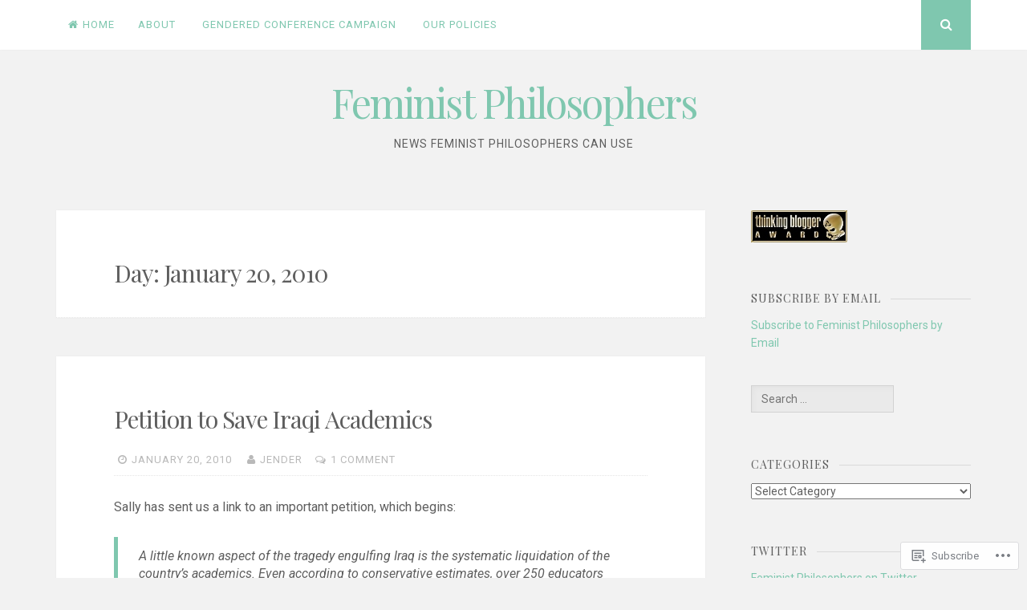

--- FILE ---
content_type: text/html; charset=UTF-8
request_url: https://feministphilosophers.wordpress.com/2010/01/20/
body_size: 18867
content:
<!DOCTYPE html>
<html lang="en">
<head>
<meta charset="UTF-8">
<meta name="viewport" content="width=device-width, initial-scale=1">
<link rel="profile" href="http://gmpg.org/xfn/11">
<link rel="pingback" href="https://feministphilosophers.wordpress.com/xmlrpc.php">

<title>January 20, 2010 &#8211; Feminist Philosophers</title>
<meta name='robots' content='max-image-preview:large' />
<link rel='dns-prefetch' href='//s0.wp.com' />
<link rel='dns-prefetch' href='//fonts-api.wp.com' />
<link rel="alternate" type="application/rss+xml" title="Feminist Philosophers &raquo; Feed" href="https://feministphilosophers.wordpress.com/feed/" />
<link rel="alternate" type="application/rss+xml" title="Feminist Philosophers &raquo; Comments Feed" href="https://feministphilosophers.wordpress.com/comments/feed/" />
	<script type="text/javascript">
		/* <![CDATA[ */
		function addLoadEvent(func) {
			var oldonload = window.onload;
			if (typeof window.onload != 'function') {
				window.onload = func;
			} else {
				window.onload = function () {
					oldonload();
					func();
				}
			}
		}
		/* ]]> */
	</script>
	<style id='wp-emoji-styles-inline-css'>

	img.wp-smiley, img.emoji {
		display: inline !important;
		border: none !important;
		box-shadow: none !important;
		height: 1em !important;
		width: 1em !important;
		margin: 0 0.07em !important;
		vertical-align: -0.1em !important;
		background: none !important;
		padding: 0 !important;
	}
/*# sourceURL=wp-emoji-styles-inline-css */
</style>
<link crossorigin='anonymous' rel='stylesheet' id='all-css-2-1' href='/wp-content/plugins/gutenberg-core/v22.4.0/build/styles/block-library/style.min.css?m=1768935615i&cssminify=yes' type='text/css' media='all' />
<style id='wp-block-library-inline-css'>
.has-text-align-justify {
	text-align:justify;
}
.has-text-align-justify{text-align:justify;}

/*# sourceURL=wp-block-library-inline-css */
</style><style id='global-styles-inline-css'>
:root{--wp--preset--aspect-ratio--square: 1;--wp--preset--aspect-ratio--4-3: 4/3;--wp--preset--aspect-ratio--3-4: 3/4;--wp--preset--aspect-ratio--3-2: 3/2;--wp--preset--aspect-ratio--2-3: 2/3;--wp--preset--aspect-ratio--16-9: 16/9;--wp--preset--aspect-ratio--9-16: 9/16;--wp--preset--color--black: #000000;--wp--preset--color--cyan-bluish-gray: #abb8c3;--wp--preset--color--white: #ffffff;--wp--preset--color--pale-pink: #f78da7;--wp--preset--color--vivid-red: #cf2e2e;--wp--preset--color--luminous-vivid-orange: #ff6900;--wp--preset--color--luminous-vivid-amber: #fcb900;--wp--preset--color--light-green-cyan: #7bdcb5;--wp--preset--color--vivid-green-cyan: #00d084;--wp--preset--color--pale-cyan-blue: #8ed1fc;--wp--preset--color--vivid-cyan-blue: #0693e3;--wp--preset--color--vivid-purple: #9b51e0;--wp--preset--gradient--vivid-cyan-blue-to-vivid-purple: linear-gradient(135deg,rgb(6,147,227) 0%,rgb(155,81,224) 100%);--wp--preset--gradient--light-green-cyan-to-vivid-green-cyan: linear-gradient(135deg,rgb(122,220,180) 0%,rgb(0,208,130) 100%);--wp--preset--gradient--luminous-vivid-amber-to-luminous-vivid-orange: linear-gradient(135deg,rgb(252,185,0) 0%,rgb(255,105,0) 100%);--wp--preset--gradient--luminous-vivid-orange-to-vivid-red: linear-gradient(135deg,rgb(255,105,0) 0%,rgb(207,46,46) 100%);--wp--preset--gradient--very-light-gray-to-cyan-bluish-gray: linear-gradient(135deg,rgb(238,238,238) 0%,rgb(169,184,195) 100%);--wp--preset--gradient--cool-to-warm-spectrum: linear-gradient(135deg,rgb(74,234,220) 0%,rgb(151,120,209) 20%,rgb(207,42,186) 40%,rgb(238,44,130) 60%,rgb(251,105,98) 80%,rgb(254,248,76) 100%);--wp--preset--gradient--blush-light-purple: linear-gradient(135deg,rgb(255,206,236) 0%,rgb(152,150,240) 100%);--wp--preset--gradient--blush-bordeaux: linear-gradient(135deg,rgb(254,205,165) 0%,rgb(254,45,45) 50%,rgb(107,0,62) 100%);--wp--preset--gradient--luminous-dusk: linear-gradient(135deg,rgb(255,203,112) 0%,rgb(199,81,192) 50%,rgb(65,88,208) 100%);--wp--preset--gradient--pale-ocean: linear-gradient(135deg,rgb(255,245,203) 0%,rgb(182,227,212) 50%,rgb(51,167,181) 100%);--wp--preset--gradient--electric-grass: linear-gradient(135deg,rgb(202,248,128) 0%,rgb(113,206,126) 100%);--wp--preset--gradient--midnight: linear-gradient(135deg,rgb(2,3,129) 0%,rgb(40,116,252) 100%);--wp--preset--font-size--small: 13px;--wp--preset--font-size--medium: 20px;--wp--preset--font-size--large: 36px;--wp--preset--font-size--x-large: 42px;--wp--preset--font-family--albert-sans: 'Albert Sans', sans-serif;--wp--preset--font-family--alegreya: Alegreya, serif;--wp--preset--font-family--arvo: Arvo, serif;--wp--preset--font-family--bodoni-moda: 'Bodoni Moda', serif;--wp--preset--font-family--bricolage-grotesque: 'Bricolage Grotesque', sans-serif;--wp--preset--font-family--cabin: Cabin, sans-serif;--wp--preset--font-family--chivo: Chivo, sans-serif;--wp--preset--font-family--commissioner: Commissioner, sans-serif;--wp--preset--font-family--cormorant: Cormorant, serif;--wp--preset--font-family--courier-prime: 'Courier Prime', monospace;--wp--preset--font-family--crimson-pro: 'Crimson Pro', serif;--wp--preset--font-family--dm-mono: 'DM Mono', monospace;--wp--preset--font-family--dm-sans: 'DM Sans', sans-serif;--wp--preset--font-family--dm-serif-display: 'DM Serif Display', serif;--wp--preset--font-family--domine: Domine, serif;--wp--preset--font-family--eb-garamond: 'EB Garamond', serif;--wp--preset--font-family--epilogue: Epilogue, sans-serif;--wp--preset--font-family--fahkwang: Fahkwang, sans-serif;--wp--preset--font-family--figtree: Figtree, sans-serif;--wp--preset--font-family--fira-sans: 'Fira Sans', sans-serif;--wp--preset--font-family--fjalla-one: 'Fjalla One', sans-serif;--wp--preset--font-family--fraunces: Fraunces, serif;--wp--preset--font-family--gabarito: Gabarito, system-ui;--wp--preset--font-family--ibm-plex-mono: 'IBM Plex Mono', monospace;--wp--preset--font-family--ibm-plex-sans: 'IBM Plex Sans', sans-serif;--wp--preset--font-family--ibarra-real-nova: 'Ibarra Real Nova', serif;--wp--preset--font-family--instrument-serif: 'Instrument Serif', serif;--wp--preset--font-family--inter: Inter, sans-serif;--wp--preset--font-family--josefin-sans: 'Josefin Sans', sans-serif;--wp--preset--font-family--jost: Jost, sans-serif;--wp--preset--font-family--libre-baskerville: 'Libre Baskerville', serif;--wp--preset--font-family--libre-franklin: 'Libre Franklin', sans-serif;--wp--preset--font-family--literata: Literata, serif;--wp--preset--font-family--lora: Lora, serif;--wp--preset--font-family--merriweather: Merriweather, serif;--wp--preset--font-family--montserrat: Montserrat, sans-serif;--wp--preset--font-family--newsreader: Newsreader, serif;--wp--preset--font-family--noto-sans-mono: 'Noto Sans Mono', sans-serif;--wp--preset--font-family--nunito: Nunito, sans-serif;--wp--preset--font-family--open-sans: 'Open Sans', sans-serif;--wp--preset--font-family--overpass: Overpass, sans-serif;--wp--preset--font-family--pt-serif: 'PT Serif', serif;--wp--preset--font-family--petrona: Petrona, serif;--wp--preset--font-family--piazzolla: Piazzolla, serif;--wp--preset--font-family--playfair-display: 'Playfair Display', serif;--wp--preset--font-family--plus-jakarta-sans: 'Plus Jakarta Sans', sans-serif;--wp--preset--font-family--poppins: Poppins, sans-serif;--wp--preset--font-family--raleway: Raleway, sans-serif;--wp--preset--font-family--roboto: Roboto, sans-serif;--wp--preset--font-family--roboto-slab: 'Roboto Slab', serif;--wp--preset--font-family--rubik: Rubik, sans-serif;--wp--preset--font-family--rufina: Rufina, serif;--wp--preset--font-family--sora: Sora, sans-serif;--wp--preset--font-family--source-sans-3: 'Source Sans 3', sans-serif;--wp--preset--font-family--source-serif-4: 'Source Serif 4', serif;--wp--preset--font-family--space-mono: 'Space Mono', monospace;--wp--preset--font-family--syne: Syne, sans-serif;--wp--preset--font-family--texturina: Texturina, serif;--wp--preset--font-family--urbanist: Urbanist, sans-serif;--wp--preset--font-family--work-sans: 'Work Sans', sans-serif;--wp--preset--spacing--20: 0.44rem;--wp--preset--spacing--30: 0.67rem;--wp--preset--spacing--40: 1rem;--wp--preset--spacing--50: 1.5rem;--wp--preset--spacing--60: 2.25rem;--wp--preset--spacing--70: 3.38rem;--wp--preset--spacing--80: 5.06rem;--wp--preset--shadow--natural: 6px 6px 9px rgba(0, 0, 0, 0.2);--wp--preset--shadow--deep: 12px 12px 50px rgba(0, 0, 0, 0.4);--wp--preset--shadow--sharp: 6px 6px 0px rgba(0, 0, 0, 0.2);--wp--preset--shadow--outlined: 6px 6px 0px -3px rgb(255, 255, 255), 6px 6px rgb(0, 0, 0);--wp--preset--shadow--crisp: 6px 6px 0px rgb(0, 0, 0);}:where(body) { margin: 0; }:where(.is-layout-flex){gap: 0.5em;}:where(.is-layout-grid){gap: 0.5em;}body .is-layout-flex{display: flex;}.is-layout-flex{flex-wrap: wrap;align-items: center;}.is-layout-flex > :is(*, div){margin: 0;}body .is-layout-grid{display: grid;}.is-layout-grid > :is(*, div){margin: 0;}body{padding-top: 0px;padding-right: 0px;padding-bottom: 0px;padding-left: 0px;}:root :where(.wp-element-button, .wp-block-button__link){background-color: #32373c;border-width: 0;color: #fff;font-family: inherit;font-size: inherit;font-style: inherit;font-weight: inherit;letter-spacing: inherit;line-height: inherit;padding-top: calc(0.667em + 2px);padding-right: calc(1.333em + 2px);padding-bottom: calc(0.667em + 2px);padding-left: calc(1.333em + 2px);text-decoration: none;text-transform: inherit;}.has-black-color{color: var(--wp--preset--color--black) !important;}.has-cyan-bluish-gray-color{color: var(--wp--preset--color--cyan-bluish-gray) !important;}.has-white-color{color: var(--wp--preset--color--white) !important;}.has-pale-pink-color{color: var(--wp--preset--color--pale-pink) !important;}.has-vivid-red-color{color: var(--wp--preset--color--vivid-red) !important;}.has-luminous-vivid-orange-color{color: var(--wp--preset--color--luminous-vivid-orange) !important;}.has-luminous-vivid-amber-color{color: var(--wp--preset--color--luminous-vivid-amber) !important;}.has-light-green-cyan-color{color: var(--wp--preset--color--light-green-cyan) !important;}.has-vivid-green-cyan-color{color: var(--wp--preset--color--vivid-green-cyan) !important;}.has-pale-cyan-blue-color{color: var(--wp--preset--color--pale-cyan-blue) !important;}.has-vivid-cyan-blue-color{color: var(--wp--preset--color--vivid-cyan-blue) !important;}.has-vivid-purple-color{color: var(--wp--preset--color--vivid-purple) !important;}.has-black-background-color{background-color: var(--wp--preset--color--black) !important;}.has-cyan-bluish-gray-background-color{background-color: var(--wp--preset--color--cyan-bluish-gray) !important;}.has-white-background-color{background-color: var(--wp--preset--color--white) !important;}.has-pale-pink-background-color{background-color: var(--wp--preset--color--pale-pink) !important;}.has-vivid-red-background-color{background-color: var(--wp--preset--color--vivid-red) !important;}.has-luminous-vivid-orange-background-color{background-color: var(--wp--preset--color--luminous-vivid-orange) !important;}.has-luminous-vivid-amber-background-color{background-color: var(--wp--preset--color--luminous-vivid-amber) !important;}.has-light-green-cyan-background-color{background-color: var(--wp--preset--color--light-green-cyan) !important;}.has-vivid-green-cyan-background-color{background-color: var(--wp--preset--color--vivid-green-cyan) !important;}.has-pale-cyan-blue-background-color{background-color: var(--wp--preset--color--pale-cyan-blue) !important;}.has-vivid-cyan-blue-background-color{background-color: var(--wp--preset--color--vivid-cyan-blue) !important;}.has-vivid-purple-background-color{background-color: var(--wp--preset--color--vivid-purple) !important;}.has-black-border-color{border-color: var(--wp--preset--color--black) !important;}.has-cyan-bluish-gray-border-color{border-color: var(--wp--preset--color--cyan-bluish-gray) !important;}.has-white-border-color{border-color: var(--wp--preset--color--white) !important;}.has-pale-pink-border-color{border-color: var(--wp--preset--color--pale-pink) !important;}.has-vivid-red-border-color{border-color: var(--wp--preset--color--vivid-red) !important;}.has-luminous-vivid-orange-border-color{border-color: var(--wp--preset--color--luminous-vivid-orange) !important;}.has-luminous-vivid-amber-border-color{border-color: var(--wp--preset--color--luminous-vivid-amber) !important;}.has-light-green-cyan-border-color{border-color: var(--wp--preset--color--light-green-cyan) !important;}.has-vivid-green-cyan-border-color{border-color: var(--wp--preset--color--vivid-green-cyan) !important;}.has-pale-cyan-blue-border-color{border-color: var(--wp--preset--color--pale-cyan-blue) !important;}.has-vivid-cyan-blue-border-color{border-color: var(--wp--preset--color--vivid-cyan-blue) !important;}.has-vivid-purple-border-color{border-color: var(--wp--preset--color--vivid-purple) !important;}.has-vivid-cyan-blue-to-vivid-purple-gradient-background{background: var(--wp--preset--gradient--vivid-cyan-blue-to-vivid-purple) !important;}.has-light-green-cyan-to-vivid-green-cyan-gradient-background{background: var(--wp--preset--gradient--light-green-cyan-to-vivid-green-cyan) !important;}.has-luminous-vivid-amber-to-luminous-vivid-orange-gradient-background{background: var(--wp--preset--gradient--luminous-vivid-amber-to-luminous-vivid-orange) !important;}.has-luminous-vivid-orange-to-vivid-red-gradient-background{background: var(--wp--preset--gradient--luminous-vivid-orange-to-vivid-red) !important;}.has-very-light-gray-to-cyan-bluish-gray-gradient-background{background: var(--wp--preset--gradient--very-light-gray-to-cyan-bluish-gray) !important;}.has-cool-to-warm-spectrum-gradient-background{background: var(--wp--preset--gradient--cool-to-warm-spectrum) !important;}.has-blush-light-purple-gradient-background{background: var(--wp--preset--gradient--blush-light-purple) !important;}.has-blush-bordeaux-gradient-background{background: var(--wp--preset--gradient--blush-bordeaux) !important;}.has-luminous-dusk-gradient-background{background: var(--wp--preset--gradient--luminous-dusk) !important;}.has-pale-ocean-gradient-background{background: var(--wp--preset--gradient--pale-ocean) !important;}.has-electric-grass-gradient-background{background: var(--wp--preset--gradient--electric-grass) !important;}.has-midnight-gradient-background{background: var(--wp--preset--gradient--midnight) !important;}.has-small-font-size{font-size: var(--wp--preset--font-size--small) !important;}.has-medium-font-size{font-size: var(--wp--preset--font-size--medium) !important;}.has-large-font-size{font-size: var(--wp--preset--font-size--large) !important;}.has-x-large-font-size{font-size: var(--wp--preset--font-size--x-large) !important;}.has-albert-sans-font-family{font-family: var(--wp--preset--font-family--albert-sans) !important;}.has-alegreya-font-family{font-family: var(--wp--preset--font-family--alegreya) !important;}.has-arvo-font-family{font-family: var(--wp--preset--font-family--arvo) !important;}.has-bodoni-moda-font-family{font-family: var(--wp--preset--font-family--bodoni-moda) !important;}.has-bricolage-grotesque-font-family{font-family: var(--wp--preset--font-family--bricolage-grotesque) !important;}.has-cabin-font-family{font-family: var(--wp--preset--font-family--cabin) !important;}.has-chivo-font-family{font-family: var(--wp--preset--font-family--chivo) !important;}.has-commissioner-font-family{font-family: var(--wp--preset--font-family--commissioner) !important;}.has-cormorant-font-family{font-family: var(--wp--preset--font-family--cormorant) !important;}.has-courier-prime-font-family{font-family: var(--wp--preset--font-family--courier-prime) !important;}.has-crimson-pro-font-family{font-family: var(--wp--preset--font-family--crimson-pro) !important;}.has-dm-mono-font-family{font-family: var(--wp--preset--font-family--dm-mono) !important;}.has-dm-sans-font-family{font-family: var(--wp--preset--font-family--dm-sans) !important;}.has-dm-serif-display-font-family{font-family: var(--wp--preset--font-family--dm-serif-display) !important;}.has-domine-font-family{font-family: var(--wp--preset--font-family--domine) !important;}.has-eb-garamond-font-family{font-family: var(--wp--preset--font-family--eb-garamond) !important;}.has-epilogue-font-family{font-family: var(--wp--preset--font-family--epilogue) !important;}.has-fahkwang-font-family{font-family: var(--wp--preset--font-family--fahkwang) !important;}.has-figtree-font-family{font-family: var(--wp--preset--font-family--figtree) !important;}.has-fira-sans-font-family{font-family: var(--wp--preset--font-family--fira-sans) !important;}.has-fjalla-one-font-family{font-family: var(--wp--preset--font-family--fjalla-one) !important;}.has-fraunces-font-family{font-family: var(--wp--preset--font-family--fraunces) !important;}.has-gabarito-font-family{font-family: var(--wp--preset--font-family--gabarito) !important;}.has-ibm-plex-mono-font-family{font-family: var(--wp--preset--font-family--ibm-plex-mono) !important;}.has-ibm-plex-sans-font-family{font-family: var(--wp--preset--font-family--ibm-plex-sans) !important;}.has-ibarra-real-nova-font-family{font-family: var(--wp--preset--font-family--ibarra-real-nova) !important;}.has-instrument-serif-font-family{font-family: var(--wp--preset--font-family--instrument-serif) !important;}.has-inter-font-family{font-family: var(--wp--preset--font-family--inter) !important;}.has-josefin-sans-font-family{font-family: var(--wp--preset--font-family--josefin-sans) !important;}.has-jost-font-family{font-family: var(--wp--preset--font-family--jost) !important;}.has-libre-baskerville-font-family{font-family: var(--wp--preset--font-family--libre-baskerville) !important;}.has-libre-franklin-font-family{font-family: var(--wp--preset--font-family--libre-franklin) !important;}.has-literata-font-family{font-family: var(--wp--preset--font-family--literata) !important;}.has-lora-font-family{font-family: var(--wp--preset--font-family--lora) !important;}.has-merriweather-font-family{font-family: var(--wp--preset--font-family--merriweather) !important;}.has-montserrat-font-family{font-family: var(--wp--preset--font-family--montserrat) !important;}.has-newsreader-font-family{font-family: var(--wp--preset--font-family--newsreader) !important;}.has-noto-sans-mono-font-family{font-family: var(--wp--preset--font-family--noto-sans-mono) !important;}.has-nunito-font-family{font-family: var(--wp--preset--font-family--nunito) !important;}.has-open-sans-font-family{font-family: var(--wp--preset--font-family--open-sans) !important;}.has-overpass-font-family{font-family: var(--wp--preset--font-family--overpass) !important;}.has-pt-serif-font-family{font-family: var(--wp--preset--font-family--pt-serif) !important;}.has-petrona-font-family{font-family: var(--wp--preset--font-family--petrona) !important;}.has-piazzolla-font-family{font-family: var(--wp--preset--font-family--piazzolla) !important;}.has-playfair-display-font-family{font-family: var(--wp--preset--font-family--playfair-display) !important;}.has-plus-jakarta-sans-font-family{font-family: var(--wp--preset--font-family--plus-jakarta-sans) !important;}.has-poppins-font-family{font-family: var(--wp--preset--font-family--poppins) !important;}.has-raleway-font-family{font-family: var(--wp--preset--font-family--raleway) !important;}.has-roboto-font-family{font-family: var(--wp--preset--font-family--roboto) !important;}.has-roboto-slab-font-family{font-family: var(--wp--preset--font-family--roboto-slab) !important;}.has-rubik-font-family{font-family: var(--wp--preset--font-family--rubik) !important;}.has-rufina-font-family{font-family: var(--wp--preset--font-family--rufina) !important;}.has-sora-font-family{font-family: var(--wp--preset--font-family--sora) !important;}.has-source-sans-3-font-family{font-family: var(--wp--preset--font-family--source-sans-3) !important;}.has-source-serif-4-font-family{font-family: var(--wp--preset--font-family--source-serif-4) !important;}.has-space-mono-font-family{font-family: var(--wp--preset--font-family--space-mono) !important;}.has-syne-font-family{font-family: var(--wp--preset--font-family--syne) !important;}.has-texturina-font-family{font-family: var(--wp--preset--font-family--texturina) !important;}.has-urbanist-font-family{font-family: var(--wp--preset--font-family--urbanist) !important;}.has-work-sans-font-family{font-family: var(--wp--preset--font-family--work-sans) !important;}
/*# sourceURL=global-styles-inline-css */
</style>

<style id='classic-theme-styles-inline-css'>
.wp-block-button__link{background-color:#32373c;border-radius:9999px;box-shadow:none;color:#fff;font-size:1.125em;padding:calc(.667em + 2px) calc(1.333em + 2px);text-decoration:none}.wp-block-file__button{background:#32373c;color:#fff}.wp-block-accordion-heading{margin:0}.wp-block-accordion-heading__toggle{background-color:inherit!important;color:inherit!important}.wp-block-accordion-heading__toggle:not(:focus-visible){outline:none}.wp-block-accordion-heading__toggle:focus,.wp-block-accordion-heading__toggle:hover{background-color:inherit!important;border:none;box-shadow:none;color:inherit;padding:var(--wp--preset--spacing--20,1em) 0;text-decoration:none}.wp-block-accordion-heading__toggle:focus-visible{outline:auto;outline-offset:0}
/*# sourceURL=/wp-content/plugins/gutenberg-core/v22.4.0/build/styles/block-library/classic.min.css */
</style>
<link crossorigin='anonymous' rel='stylesheet' id='all-css-4-1' href='/_static/??-eJyFj+sKwjAMhV/ILEwn+kd8FNm6MLs1bWlSL29vxSso+iechPOdQ/AYwQSv5BWjy4P1giZ0LphJcF7V66oGsRwdQaJD1WBvRZ8OED07qozIDN+COMMrK1G5c2z16mDqbUuOuNh+YUfbD6QFl4cGpdNvJJYa6LqYSATKZJsZdF+65IO7nTHmDn02jtpE+PeXkTS2ZrrvyCF43FlvcCBPyRZCvstr6JY39Wq5mK+bVd2MF75si7c=&cssminify=yes' type='text/css' media='all' />
<link rel='stylesheet' id='nucleare-fonts-css' href='https://fonts-api.wp.com/css?family=Roboto%3A400%2C700%2C700italic%2C400italic%7CPlayfair+Display%3A400%2C400italic%2C700italic%2C700&#038;subset=latin%2Clatin-ext' media='all' />
<link crossorigin='anonymous' rel='stylesheet' id='all-css-6-1' href='/_static/??-eJx9y80OwiAMB/AXsjZLMOrB+CyMdAxTWkIhe/0xL+rF2/8jP9wKBJVG0rCtlMmw9BmlByZfCYMZLuMHv5FppvMYTviFcofCPSYxrDSzxhHjm33qPxRJgTX4llR+CizsUz3oMz8md7k7d7tO7rUDjnZBsA==&cssminify=yes' type='text/css' media='all' />
<link crossorigin='anonymous' rel='stylesheet' id='print-css-7-1' href='/wp-content/mu-plugins/global-print/global-print.css?m=1465851035i&cssminify=yes' type='text/css' media='print' />
<link crossorigin='anonymous' rel='stylesheet' id='all-css-8-1' href='/wp-content/themes/pub/nucleare/inc/style-wpcom.css?m=1428690127i&cssminify=yes' type='text/css' media='all' />
<style id='jetpack-global-styles-frontend-style-inline-css'>
:root { --font-headings: unset; --font-base: unset; --font-headings-default: -apple-system,BlinkMacSystemFont,"Segoe UI",Roboto,Oxygen-Sans,Ubuntu,Cantarell,"Helvetica Neue",sans-serif; --font-base-default: -apple-system,BlinkMacSystemFont,"Segoe UI",Roboto,Oxygen-Sans,Ubuntu,Cantarell,"Helvetica Neue",sans-serif;}
/*# sourceURL=jetpack-global-styles-frontend-style-inline-css */
</style>
<link crossorigin='anonymous' rel='stylesheet' id='all-css-10-1' href='/wp-content/themes/h4/global.css?m=1420737423i&cssminify=yes' type='text/css' media='all' />
<script type="text/javascript" id="wpcom-actionbar-placeholder-js-extra">
/* <![CDATA[ */
var actionbardata = {"siteID":"1106975","postID":"0","siteURL":"https://feministphilosophers.wordpress.com","xhrURL":"https://feministphilosophers.wordpress.com/wp-admin/admin-ajax.php","nonce":"dabdc66892","isLoggedIn":"","statusMessage":"","subsEmailDefault":"instantly","proxyScriptUrl":"https://s0.wp.com/wp-content/js/wpcom-proxy-request.js?m=1513050504i&amp;ver=20211021","i18n":{"followedText":"New posts from this site will now appear in your \u003Ca href=\"https://wordpress.com/reader\"\u003EReader\u003C/a\u003E","foldBar":"Collapse this bar","unfoldBar":"Expand this bar","shortLinkCopied":"Shortlink copied to clipboard."}};
//# sourceURL=wpcom-actionbar-placeholder-js-extra
/* ]]> */
</script>
<script type="text/javascript" id="jetpack-mu-wpcom-settings-js-before">
/* <![CDATA[ */
var JETPACK_MU_WPCOM_SETTINGS = {"assetsUrl":"https://s0.wp.com/wp-content/mu-plugins/jetpack-mu-wpcom-plugin/moon/jetpack_vendor/automattic/jetpack-mu-wpcom/src/build/"};
//# sourceURL=jetpack-mu-wpcom-settings-js-before
/* ]]> */
</script>
<script crossorigin='anonymous' type='text/javascript'  src='/wp-content/js/rlt-proxy.js?m=1720530689i'></script>
<script type="text/javascript" id="rlt-proxy-js-after">
/* <![CDATA[ */
	rltInitialize( {"token":null,"iframeOrigins":["https:\/\/widgets.wp.com"]} );
//# sourceURL=rlt-proxy-js-after
/* ]]> */
</script>
<link rel="EditURI" type="application/rsd+xml" title="RSD" href="https://feministphilosophers.wordpress.com/xmlrpc.php?rsd" />
<meta name="generator" content="WordPress.com" />

<!-- Jetpack Open Graph Tags -->
<meta property="og:type" content="website" />
<meta property="og:title" content="January 20, 2010 &#8211; Feminist Philosophers" />
<meta property="og:site_name" content="Feminist Philosophers" />
<meta property="og:image" content="https://s0.wp.com/i/blank.jpg?m=1383295312i" />
<meta property="og:image:width" content="200" />
<meta property="og:image:height" content="200" />
<meta property="og:image:alt" content="" />
<meta property="og:locale" content="en_US" />
<meta property="fb:app_id" content="249643311490" />
<meta name="twitter:creator" content="@FeministPhils" />
<meta name="twitter:site" content="@FeministPhils" />

<!-- End Jetpack Open Graph Tags -->
<link rel="shortcut icon" type="image/x-icon" href="https://s0.wp.com/i/favicon.ico?m=1713425267i" sizes="16x16 24x24 32x32 48x48" />
<link rel="icon" type="image/x-icon" href="https://s0.wp.com/i/favicon.ico?m=1713425267i" sizes="16x16 24x24 32x32 48x48" />
<link rel="apple-touch-icon" href="https://s0.wp.com/i/webclip.png?m=1713868326i" />
<link rel='openid.server' href='https://feministphilosophers.wordpress.com/?openidserver=1' />
<link rel='openid.delegate' href='https://feministphilosophers.wordpress.com/' />
<link rel="search" type="application/opensearchdescription+xml" href="https://feministphilosophers.wordpress.com/osd.xml" title="Feminist Philosophers" />
<link rel="search" type="application/opensearchdescription+xml" href="https://s1.wp.com/opensearch.xml" title="WordPress.com" />
<style type="text/css">.recentcomments a{display:inline !important;padding:0 !important;margin:0 !important;}</style>		<style type="text/css">
			.recentcomments a {
				display: inline !important;
				padding: 0 !important;
				margin: 0 !important;
			}

			table.recentcommentsavatartop img.avatar, table.recentcommentsavatarend img.avatar {
				border: 0px;
				margin: 0;
			}

			table.recentcommentsavatartop a, table.recentcommentsavatarend a {
				border: 0px !important;
				background-color: transparent !important;
			}

			td.recentcommentsavatarend, td.recentcommentsavatartop {
				padding: 0px 0px 1px 0px;
				margin: 0px;
			}

			td.recentcommentstextend {
				border: none !important;
				padding: 0px 0px 2px 10px;
			}

			.rtl td.recentcommentstextend {
				padding: 0px 10px 2px 0px;
			}

			td.recentcommentstexttop {
				border: none;
				padding: 0px 0px 0px 10px;
			}

			.rtl td.recentcommentstexttop {
				padding: 0px 10px 0px 0px;
			}
		</style>
		<meta name="description" content="3 posts published by Jender on January 20, 2010" />
<link crossorigin='anonymous' rel='stylesheet' id='all-css-0-3' href='/wp-content/mu-plugins/jetpack-plugin/moon/modules/widgets/top-posts/style.css?m=1753284714i&cssminify=yes' type='text/css' media='all' />
</head>

<body class="archive date wp-theme-pubnucleare customizer-styles-applied group-blog jetpack-reblog-enabled">
<div id="page" class="hfeed site">
	<a class="skip-link screen-reader-text" href="#content">Skip to content</a>

	<div class="navigation-bar clear">
		<div class="navigation-block">
			<nav id="site-navigation" class="main-navigation" role="navigation">
				<button class="menu-toggle" aria-controls="menu" aria-expanded="false"><i class="fa fa-bars"></i><span class="screen-reader-text">Open Menu</span></button>
				<div class="menu"><ul>
<li ><a href="https://feministphilosophers.wordpress.com/">Home</a></li><li class="page_item page-item-2"><a href="https://feministphilosophers.wordpress.com/about/">About</a></li>
<li class="page_item page-item-7700"><a href="https://feministphilosophers.wordpress.com/gendered-conference-campaign/">Gendered Conference Campaign</a></li>
<li class="page_item page-item-3165"><a href="https://feministphilosophers.wordpress.com/our-policies/">Our policies</a></li>
</ul></div>
			</nav><!-- #site-navigation -->

							<div class="social-links">
					
											<div class="open-search top-search"><i class="fa fa-search"><span class="screen-reader-text">Search</span></i></div>
									</div>
					</div>
	</div>

			<div class="search-full">
			<div class="search-container">
				<form role="search" method="get" class="search-form" action="https://feministphilosophers.wordpress.com/">
				<label>
					<span class="screen-reader-text">Search for:</span>
					<input type="search" class="search-field" placeholder="Search &hellip;" value="" name="s" />
				</label>
				<input type="submit" class="search-submit" value="Search" />
			</form>				<span><a class="close-search"><i class="fa fa-close space-right"></i>Close</a></span>
			</div>
		</div>
	
	<header id="masthead" class="site-header" role="banner">
		<div class="site-branding">
									<h1 class="site-title"><a href="https://feministphilosophers.wordpress.com/" rel="home">Feminist Philosophers</a></h1>
			<h2 class="site-description">News feminist philosophers can use</h2>
		</div><!-- .site-branding -->
	</header><!-- #masthead -->

	<div id="content" class="site-content">

	<div id="primary" class="content-area">
		<main id="main" class="site-main" role="main">

		
			<header class="page-header">
				<h1 class="page-title">Day: <span>January 20, 2010</span></h1>			</header><!-- .page-header -->

						
				
<article id="post-8297" class="post-8297 post type-post status-publish format-standard hentry category-academia category-war">
		<header class="entry-header">
		<h1 class="entry-title"><a href="https://feministphilosophers.wordpress.com/2010/01/20/petition-to-save-iraqi-academics/" rel="bookmark">Petition to Save Iraqi&nbsp;Academics</a></h1>					<div class="entry-meta small-part">
				<span class="posted-on"><i class="fa fa-clock-o space-left-right"></i><a href="https://feministphilosophers.wordpress.com/2010/01/20/petition-to-save-iraqi-academics/" rel="bookmark"><time class="entry-date published updated" datetime="2010-01-20T11:59:26+00:00">January 20, 2010</time></a></span><span class="byline"> <i class="fa fa-user space-left-right"></i><span class="author vcard"><a class="url fn n" href="https://feministphilosophers.wordpress.com/author/jenderjender/">Jender</a></span></span><span class="comments-link"><i class="fa fa-comments-o space-left-right"></i><a href="https://feministphilosophers.wordpress.com/2010/01/20/petition-to-save-iraqi-academics/#comments">1 Comment</a></span>			</div><!-- .entry-meta -->
			</header><!-- .entry-header -->

			<div class="entry-content">
			<p>Sally has sent us a link to an important petition, which begins:</p>
<blockquote><p>A little known aspect of the tragedy engulfing Iraq is the systematic liquidation of the country&#8217;s academics. Even according to conservative estimates, over 250 educators have been assassinated, and many hundreds more have disappeared. With thousands fleeing the country in fear for their lives, not only is Iraq undergoing a major brain drain, the secular middle class &#8211; which has refused to be co-opted by the US occupation &#8211; is being decimated, with far-reaching consequences for the future of Iraq. </p>
<p>Already on July 14, 2004, veteran correspondent Robert Fisk reported from Iraq that: &#8220;University staff suspect that there is a campaign to strip Iraq of its academics, to complete the destruction of Iraq&#8217;s cultural identity which began when the American army entered Baghdad.&#8221; </p></blockquote>
<p>For more, and to sign, go <a href="http://www.petitiononline.com/Iraqacad/petition.html">here.</a></p>
		</div><!-- .entry-content -->
	
	<footer class="entry-footer">
		<div class="entry-bottom small-part">
					</div>
	</footer><!-- .entry-footer -->
</article><!-- #post-## -->
			
				
<article id="post-8295" class="post-8295 post type-post status-publish format-standard hentry category-politics">
		<header class="entry-header">
		<h1 class="entry-title"><a href="https://feministphilosophers.wordpress.com/2010/01/20/make-them-filibuster/" rel="bookmark">Make them filibuster.</a></h1>					<div class="entry-meta small-part">
				<span class="posted-on"><i class="fa fa-clock-o space-left-right"></i><a href="https://feministphilosophers.wordpress.com/2010/01/20/make-them-filibuster/" rel="bookmark"><time class="entry-date published updated" datetime="2010-01-20T10:21:30+00:00">January 20, 2010</time></a></span><span class="byline"> <i class="fa fa-user space-left-right"></i><span class="author vcard"><a class="url fn n" href="https://feministphilosophers.wordpress.com/author/jenderjender/">Jender</a></span></span><span class="comments-link"><i class="fa fa-comments-o space-left-right"></i><a href="https://feministphilosophers.wordpress.com/2010/01/20/make-them-filibuster/#comments">7 Comments</a></span>			</div><!-- .entry-meta -->
			</header><!-- .entry-header -->

			<div class="entry-content">
			<p>Here&#8217;s a radical idea.  Democrats could use their still thumpingly big majority to try to pass some legislation, and not back down until Republicans ACTUALLY successfully filibuster.  The only reason this MA election matters so much is that whenever we&#8217;re short of 60 votes we give up.  But an actual filibuster would require Republicans to talk non-stop, keeping debate open and thereby preventing a bill from passing.  This never actually happens these days, because for some reason everyone&#8217;s decided to accept that s<a href="http://en.wikipedia.org/wiki/Filibuster#Current_U.S._practice">aying &#8220;we will filibuster&#8221; is enough.</a>  But think about it: Republicans reading the phone book into the congressional record to make sure health care doesn&#8217;t pass is ready-made for TV.  I say we should be calling their bluff.  If it&#8217;s a bluff (which I think it must be), then we win.  But even if it isn&#8217;t, the longest filibuster in Senate history was Strom Thurmond&#8217;s 24 hour attempt to block civil rights.  And guess what? They forced it to a vote and Strom lost.  Wikipedia writes, &#8220;A filibuster can be defeated by the governing party if they leave the debated issue on the agenda indefinitely, without adding anything else.&#8221;  So why don&#8217;t we bloody well do that??</p>
		</div><!-- .entry-content -->
	
	<footer class="entry-footer">
		<div class="entry-bottom small-part">
					</div>
	</footer><!-- .entry-footer -->
</article><!-- #post-## -->
			
				
<article id="post-8293" class="post-8293 post type-post status-publish format-standard hentry category-politics">
		<header class="entry-header">
		<h1 class="entry-title"><a href="https://feministphilosophers.wordpress.com/2010/01/20/fuck/" rel="bookmark">Fuck.</a></h1>					<div class="entry-meta small-part">
				<span class="posted-on"><i class="fa fa-clock-o space-left-right"></i><a href="https://feministphilosophers.wordpress.com/2010/01/20/fuck/" rel="bookmark"><time class="entry-date published updated" datetime="2010-01-20T09:17:50+00:00">January 20, 2010</time></a></span><span class="byline"> <i class="fa fa-user space-left-right"></i><span class="author vcard"><a class="url fn n" href="https://feministphilosophers.wordpress.com/author/jenderjender/">Jender</a></span></span><span class="comments-link"><i class="fa fa-comments-o space-left-right"></i><a href="https://feministphilosophers.wordpress.com/2010/01/20/fuck/#comments">14 Comments</a></span>			</div><!-- .entry-meta -->
			</header><!-- .entry-header -->

			<div class="entry-content">
			<p>Open thread on the Massachusetts Senate election.</p>
		</div><!-- .entry-content -->
	
	<footer class="entry-footer">
		<div class="entry-bottom small-part">
					</div>
	</footer><!-- .entry-footer -->
</article><!-- #post-## -->
			
			
		
		</main><!-- #main -->
	</div><!-- #primary -->


<div id="secondary" class="widget-area" role="complementary">
	<aside id="text-4" class="widget widget_text">			<div class="textwidget"><a href='https://feministphilosophers.files.wordpress.com/2007/07/thinkingbloggerpf8.jpg' title='thinkingbloggerpf8.jpg'><img src='https://feministphilosophers.files.wordpress.com/2007/07/thinkingbloggerpf8.jpg' alt='thinkingbloggerpf8.jpg' /></a></div>
		</aside><aside id="text-10" class="widget widget_text"><h2 class="widget-title">subscribe by email</h2>			<div class="textwidget"><a href="http://www.feedburner.com/fb/a/emailverifySubmit?feedId=914103&amp;loc=en_US">Subscribe to Feminist Philosophers by Email</a></div>
		</aside><aside id="search-3" class="widget widget_search"><form role="search" method="get" class="search-form" action="https://feministphilosophers.wordpress.com/">
				<label>
					<span class="screen-reader-text">Search for:</span>
					<input type="search" class="search-field" placeholder="Search &hellip;" value="" name="s" />
				</label>
				<input type="submit" class="search-submit" value="Search" />
			</form></aside><aside id="categories-2" class="widget widget_categories"><h2 class="widget-title">categories</h2><form action="https://feministphilosophers.wordpress.com" method="get"><label class="screen-reader-text" for="cat">categories</label><select  name='cat' id='cat' class='postform'>
	<option value='-1'>Select Category</option>
	<option class="level-0" value="13538">abortion&nbsp;&nbsp;(33)</option>
	<option class="level-0" value="6942">academia&nbsp;&nbsp;(710)</option>
	<option class="level-0" value="4352726">academic job market&nbsp;&nbsp;(21)</option>
	<option class="level-0" value="21701363">achieving equality&nbsp;&nbsp;(33)</option>
	<option class="level-0" value="6722">activism&nbsp;&nbsp;(7)</option>
	<option class="level-0" value="19290">adoption&nbsp;&nbsp;(5)</option>
	<option class="level-0" value="521">advertising&nbsp;&nbsp;(12)</option>
	<option class="level-0" value="154893">Affirmative Action&nbsp;&nbsp;(9)</option>
	<option class="level-0" value="90641">ageing&nbsp;&nbsp;(78)</option>
	<option class="level-0" value="17218">aging&nbsp;&nbsp;(55)</option>
	<option class="level-0" value="280141">altruism&nbsp;&nbsp;(7)</option>
	<option class="level-0" value="22484">appearance&nbsp;&nbsp;(300)</option>
	<option class="level-0" value="8090">Arts&nbsp;&nbsp;(11)</option>
	<option class="level-0" value="1633429">austerity&nbsp;&nbsp;(2)</option>
	<option class="level-0" value="97000">autonomy&nbsp;&nbsp;(98)</option>
	<option class="level-0" value="6758">awards&nbsp;&nbsp;(11)</option>
	<option class="level-0" value="1885">beauty&nbsp;&nbsp;(60)</option>
	<option class="level-0" value="112758662">Best Sunday Cat&nbsp;&nbsp;(1)</option>
	<option class="level-0" value="27950">Beyoncé&nbsp;&nbsp;(1)</option>
	<option class="level-0" value="103515">bias&nbsp;&nbsp;(628)</option>
	<option class="level-0" value="10695">bioethics&nbsp;&nbsp;(27)</option>
	<option class="level-0" value="1356">Blogroll&nbsp;&nbsp;(8)</option>
	<option class="level-0" value="1094">body&nbsp;&nbsp;(45)</option>
	<option class="level-0" value="107293">breast cancer&nbsp;&nbsp;(3)</option>
	<option class="level-0" value="36894">breastfeeding&nbsp;&nbsp;(5)</option>
	<option class="level-0" value="8005">bullying&nbsp;&nbsp;(20)</option>
	<option class="level-0" value="2443">Canada&nbsp;&nbsp;(11)</option>
	<option class="level-0" value="4252">cancer&nbsp;&nbsp;(8)</option>
	<option class="level-0" value="2689694">care work&nbsp;&nbsp;(2)</option>
	<option class="level-0" value="306">cats&nbsp;&nbsp;(296)</option>
	<option class="level-0" value="34879">CFP&nbsp;&nbsp;(266)</option>
	<option class="level-0" value="574032">cfr&nbsp;&nbsp;(1)</option>
	<option class="level-0" value="9954">charity&nbsp;&nbsp;(1)</option>
	<option class="level-0" value="41657456">childcare at conferences&nbsp;&nbsp;(11)</option>
	<option class="level-0" value="114942">civility&nbsp;&nbsp;(6)</option>
	<option class="level-0" value="6376">class&nbsp;&nbsp;(50)</option>
	<option class="level-0" value="16897">climate change&nbsp;&nbsp;(1)</option>
	<option class="level-0" value="374753">cochlear implants&nbsp;&nbsp;(1)</option>
	<option class="level-0" value="184266">colonialism&nbsp;&nbsp;(9)</option>
	<option class="level-0" value="6234">comedy&nbsp;&nbsp;(19)</option>
	<option class="level-0" value="54114690">conferences with lots of women&nbsp;&nbsp;(24)</option>
	<option class="level-0" value="54114707">conferences with lots of women&nbsp;&nbsp;(11)</option>
	<option class="level-0" value="750012">consent&nbsp;&nbsp;(7)</option>
	<option class="level-0" value="14192">consumerism&nbsp;&nbsp;(4)</option>
	<option class="level-0" value="8782">contact&nbsp;&nbsp;(1)</option>
	<option class="level-0" value="44825079">courses of interest&nbsp;&nbsp;(1)</option>
	<option class="level-0" value="8762">crafts&nbsp;&nbsp;(7)</option>
	<option class="level-0" value="110147">critical thinking&nbsp;&nbsp;(152)</option>
	<option class="level-0" value="44200750">cutting philosophy departments/centres&nbsp;&nbsp;(11)</option>
	<option class="level-0" value="136686">deaf&nbsp;&nbsp;(4)</option>
	<option class="level-0" value="188966332">Dear Professor Manners&nbsp;&nbsp;(11)</option>
	<option class="level-0" value="8437">death&nbsp;&nbsp;(1)</option>
	<option class="level-0" value="40576">disability&nbsp;&nbsp;(116)</option>
	<option class="level-0" value="113093">discrimination&nbsp;&nbsp;(134)</option>
	<option class="level-0" value="47458">diversity&nbsp;&nbsp;(9)</option>
	<option class="level-0" value="9807">domestic violence&nbsp;&nbsp;(79)</option>
	<option class="level-0" value="35844">donations&nbsp;&nbsp;(8)</option>
	<option class="level-0" value="48469">eating disorders&nbsp;&nbsp;(3)</option>
	<option class="level-0" value="1342">education&nbsp;&nbsp;(41)</option>
	<option class="level-0" value="28150">emotion&nbsp;&nbsp;(5)</option>
	<option class="level-0" value="739940">empowering women&nbsp;&nbsp;(45)</option>
	<option class="level-0" value="45875184">English riots&nbsp;&nbsp;(2)</option>
	<option class="level-0" value="37148">environmental issues&nbsp;&nbsp;(19)</option>
	<option class="level-0" value="11531">epistemology&nbsp;&nbsp;(65)</option>
	<option class="level-0" value="8289">ethics&nbsp;&nbsp;(3)</option>
	<option class="level-0" value="924">events&nbsp;&nbsp;(37)</option>
	<option class="level-0" value="103233">evolutionary psychology&nbsp;&nbsp;(4)</option>
	<option class="level-0" value="40232">fallacy&nbsp;&nbsp;(29)</option>
	<option class="level-0" value="2531820">false consciousness&nbsp;&nbsp;(2)</option>
	<option class="level-0" value="406">family&nbsp;&nbsp;(37)</option>
	<option class="level-0" value="699626">feminist men&nbsp;&nbsp;(32)</option>
	<option class="level-0" value="524126">feminist philosophy&nbsp;&nbsp;(125)</option>
	<option class="level-0" value="7087918">feminist scholars&nbsp;&nbsp;(6)</option>
	<option class="level-0" value="586">food&nbsp;&nbsp;(4)</option>
	<option class="level-0" value="71131">forgiveness&nbsp;&nbsp;(2)</option>
	<option class="level-0" value="27320">Fraud&nbsp;&nbsp;(1)</option>
	<option class="level-0" value="39274">free speech&nbsp;&nbsp;(33)</option>
	<option class="level-0" value="4561528">funding for higher education&nbsp;&nbsp;(9)</option>
	<option class="level-0" value="228531">funny business&nbsp;&nbsp;(27)</option>
	<option class="level-0" value="27915">gender&nbsp;&nbsp;(774)</option>
	<option class="level-0" value="576766">gender inequality&nbsp;&nbsp;(86)</option>
	<option class="level-0" value="394140">gender stereotypes&nbsp;&nbsp;(69)</option>
	<option class="level-0" value="31641697">gendered conference campaign&nbsp;&nbsp;(162)</option>
	<option class="level-0" value="23338727">gendered products&nbsp;&nbsp;(94)</option>
	<option class="level-0" value="366028235">Girls of color/colour&nbsp;&nbsp;(1)</option>
	<option class="level-0" value="46503">glbt&nbsp;&nbsp;(151)</option>
	<option class="level-0" value="608343">global justice&nbsp;&nbsp;(100)</option>
	<option class="level-0" value="157696">goodbye&nbsp;&nbsp;(5)</option>
	<option class="level-0" value="704269">graduate students&nbsp;&nbsp;(7)</option>
	<option class="level-0" value="1782260">grassroots organizations&nbsp;&nbsp;(13)</option>
	<option class="level-0" value="337">health&nbsp;&nbsp;(65)</option>
	<option class="level-0" value="678">history&nbsp;&nbsp;(7)</option>
	<option class="level-0" value="72310">history of philosophy&nbsp;&nbsp;(10)</option>
	<option class="level-0" value="1426573">hostile workplace&nbsp;&nbsp;(42)</option>
	<option class="level-0" value="2720">human rights&nbsp;&nbsp;(445)</option>
	<option class="level-0" value="4363">immigration&nbsp;&nbsp;(58)</option>
	<option class="level-0" value="122647842">improving the climate&nbsp;&nbsp;(40)</option>
	<option class="level-0" value="28372">In Memoriam&nbsp;&nbsp;(1)</option>
	<option class="level-0" value="1896316">international feminism&nbsp;&nbsp;(86)</option>
	<option class="level-0" value="22">internet&nbsp;&nbsp;(108)</option>
	<option class="level-0" value="943085">intersectionality&nbsp;&nbsp;(88)</option>
	<option class="level-0" value="25259061">J-Bro&#039;s Finds&nbsp;&nbsp;(15)</option>
	<option class="level-0" value="3558">jobs&nbsp;&nbsp;(72)</option>
	<option class="level-0" value="5465">Journals&nbsp;&nbsp;(31)</option>
	<option class="level-0" value="6627994">kyriarchy&nbsp;&nbsp;(13)</option>
	<option class="level-0" value="165390">land rights&nbsp;&nbsp;(1)</option>
	<option class="level-0" value="1934">language&nbsp;&nbsp;(108)</option>
	<option class="level-0" value="2054">law&nbsp;&nbsp;(110)</option>
	<option class="level-0" value="4550">marriage&nbsp;&nbsp;(20)</option>
	<option class="level-0" value="246210">masculinity&nbsp;&nbsp;(22)</option>
	<option class="level-0" value="118573">maternity&nbsp;&nbsp;(181)</option>
	<option class="level-0" value="3582">mathematics&nbsp;&nbsp;(3)</option>
	<option class="level-0" value="3659">medicine&nbsp;&nbsp;(168)</option>
	<option class="level-0" value="5004">mental health&nbsp;&nbsp;(28)</option>
	<option class="level-0" value="374819">metaphilosophy&nbsp;&nbsp;(3)</option>
	<option class="level-0" value="35863">metaphysics&nbsp;&nbsp;(6)</option>
	<option class="level-0" value="13289">methodology&nbsp;&nbsp;(1)</option>
	<option class="level-0" value="35450440">Microagressions&nbsp;&nbsp;(3)</option>
	<option class="level-0" value="3206667">minorities in philosophy&nbsp;&nbsp;(84)</option>
	<option class="level-0" value="61618802">miosgyny&nbsp;&nbsp;(21)</option>
	<option class="level-0" value="96100966">misogynistic trolls&nbsp;&nbsp;(4)</option>
	<option class="level-0" value="73806">misogyny&nbsp;&nbsp;(3)</option>
	<option class="level-0" value="332968">moral psychology&nbsp;&nbsp;(5)</option>
	<option class="level-0" value="10288">multiculturalism&nbsp;&nbsp;(37)</option>
	<option class="level-0" value="18">music&nbsp;&nbsp;(3)</option>
	<option class="level-0" value="17055">obituaries&nbsp;&nbsp;(2)</option>
	<option class="level-0" value="305811">objectification&nbsp;&nbsp;(105)</option>
	<option class="level-0" value="226249">oppression&nbsp;&nbsp;(2)</option>
	<option class="level-0" value="5309">parenting&nbsp;&nbsp;(13)</option>
	<option class="level-0" value="100187">paternity&nbsp;&nbsp;(89)</option>
	<option class="level-0" value="2060">podcasts&nbsp;&nbsp;(3)</option>
	<option class="level-0" value="14992">police&nbsp;&nbsp;(19)</option>
	<option class="level-0" value="4810425">political protests&nbsp;&nbsp;(29)</option>
	<option class="level-0" value="398">politics&nbsp;&nbsp;(770)</option>
	<option class="level-0" value="1811">polls&nbsp;&nbsp;(5)</option>
	<option class="level-0" value="40818">pornography&nbsp;&nbsp;(53)</option>
	<option class="level-0" value="9379">poverty&nbsp;&nbsp;(40)</option>
	<option class="level-0" value="10234">pregnancy&nbsp;&nbsp;(2)</option>
	<option class="level-0" value="673036">professional conduct&nbsp;&nbsp;(4)</option>
	<option class="level-0" value="49735">prostitution&nbsp;&nbsp;(22)</option>
	<option class="level-0" value="93139">protest&nbsp;&nbsp;(1)</option>
	<option class="level-0" value="4909">psychology&nbsp;&nbsp;(16)</option>
	<option class="level-0" value="3330">publishing&nbsp;&nbsp;(12)</option>
	<option class="level-0" value="52279699">queries from readers&nbsp;&nbsp;(66)</option>
	<option class="level-0" value="11798">race&nbsp;&nbsp;(394)</option>
	<option class="level-0" value="13443">racism&nbsp;&nbsp;(6)</option>
	<option class="level-0" value="71648">rape&nbsp;&nbsp;(232)</option>
	<option class="level-0" value="116">religion&nbsp;&nbsp;(110)</option>
	<option class="level-0" value="44175">reproductive rights&nbsp;&nbsp;(174)</option>
	<option class="level-0" value="1223716">Royal Wedding&nbsp;&nbsp;(2)</option>
	<option class="level-0" value="173">science&nbsp;&nbsp;(310)</option>
	<option class="level-0" value="48471">self-esteem&nbsp;&nbsp;(16)</option>
	<option class="level-0" value="520">sex&nbsp;&nbsp;(301)</option>
	<option class="level-0" value="1134807">sex with students&nbsp;&nbsp;(7)</option>
	<option class="level-0" value="360521">sex work&nbsp;&nbsp;(32)</option>
	<option class="level-0" value="11866">sexism&nbsp;&nbsp;(10)</option>
	<option class="level-0" value="83883101">Sexism wins strategy&nbsp;&nbsp;(1)</option>
	<option class="level-0" value="100201">sexual assault&nbsp;&nbsp;(106)</option>
	<option class="level-0" value="115501">sexual harassment&nbsp;&nbsp;(220)</option>
	<option class="level-0" value="250629">sexual orientation&nbsp;&nbsp;(116)</option>
	<option class="level-0" value="144430">shame&nbsp;&nbsp;(2)</option>
	<option class="level-0" value="1190245">silencing&nbsp;&nbsp;(84)</option>
	<option class="level-0" value="8858855">slut-shaming&nbsp;&nbsp;(1)</option>
	<option class="level-0" value="170748">social activism&nbsp;&nbsp;(19)</option>
	<option class="level-0" value="2282">social justice&nbsp;&nbsp;(14)</option>
	<option class="level-0" value="49818">social media&nbsp;&nbsp;(6)</option>
	<option class="level-0" value="994226">sociolology&nbsp;&nbsp;(1)</option>
	<option class="level-0" value="67">sports&nbsp;&nbsp;(21)</option>
	<option class="level-0" value="79209359">staff-student relationships&nbsp;&nbsp;(3)</option>
	<option class="level-0" value="19989">stereotypes&nbsp;&nbsp;(9)</option>
	<option class="level-0" value="125733">summer school&nbsp;&nbsp;(2)</option>
	<option class="level-0" value="893357">survival strategies&nbsp;&nbsp;(17)</option>
	<option class="level-0" value="1591">teaching&nbsp;&nbsp;(81)</option>
	<option class="level-0" value="6">technology&nbsp;&nbsp;(17)</option>
	<option class="level-0" value="18817">the arts&nbsp;&nbsp;(27)</option>
	<option class="level-0" value="1033959">trans issues&nbsp;&nbsp;(80)</option>
	<option class="level-0" value="1148">Turkey&nbsp;&nbsp;(20)</option>
	<option class="level-0" value="1">Uncategorized&nbsp;&nbsp;(3,545)</option>
	<option class="level-0" value="1609">universities&nbsp;&nbsp;(2)</option>
	<option class="level-0" value="1914">video games&nbsp;&nbsp;(8)</option>
	<option class="level-0" value="538">violence&nbsp;&nbsp;(97)</option>
	<option class="level-0" value="3934">war&nbsp;&nbsp;(39)</option>
	<option class="level-0" value="2303">weight loss&nbsp;&nbsp;(2)</option>
	<option class="level-0" value="150846624">weight/weight loss&nbsp;&nbsp;(3)</option>
	<option class="level-0" value="4330257">women in academia&nbsp;&nbsp;(85)</option>
	<option class="level-0" value="9537422">women in military&nbsp;&nbsp;(1)</option>
	<option class="level-0" value="1217150">women in philosophy&nbsp;&nbsp;(597)</option>
	<option class="level-0" value="459627">women in tech&nbsp;&nbsp;(1)</option>
	<option class="level-0" value="390876">women&#8217;s studies&nbsp;&nbsp;(17)</option>
	<option class="level-0" value="131">work&nbsp;&nbsp;(81)</option>
</select>
</form><script type="text/javascript">
/* <![CDATA[ */

( ( dropdownId ) => {
	const dropdown = document.getElementById( dropdownId );
	function onSelectChange() {
		setTimeout( () => {
			if ( 'escape' === dropdown.dataset.lastkey ) {
				return;
			}
			if ( dropdown.value && parseInt( dropdown.value ) > 0 && dropdown instanceof HTMLSelectElement ) {
				dropdown.parentElement.submit();
			}
		}, 250 );
	}
	function onKeyUp( event ) {
		if ( 'Escape' === event.key ) {
			dropdown.dataset.lastkey = 'escape';
		} else {
			delete dropdown.dataset.lastkey;
		}
	}
	function onClick() {
		delete dropdown.dataset.lastkey;
	}
	dropdown.addEventListener( 'keyup', onKeyUp );
	dropdown.addEventListener( 'click', onClick );
	dropdown.addEventListener( 'change', onSelectChange );
})( "cat" );

//# sourceURL=WP_Widget_Categories%3A%3Awidget
/* ]]> */
</script>
</aside><aside id="text-8" class="widget widget_text"><h2 class="widget-title">Twitter</h2>			<div class="textwidget"><a href="http://www.twitter.com/feministphils">Feminist Philosophers on Twitter</a>
<a title="wordpress stats plugin" href="http://www.statcounter.com/wordpress.com/" target="_blank" rel="noopener"><img src="http://c.statcounter.com/4928419/0/fbb37ccd/1/" alt="wordpress stats plugin" border="0"></a></div>
		</aside>
		<aside id="recent-posts-3" class="widget widget_recent_entries">
		<h2 class="widget-title">recent posts</h2>
		<ul>
											<li>
					<a href="https://feministphilosophers.wordpress.com/2019/05/09/blog-closed/">Blog closed</a>
									</li>
											<li>
					<a href="https://feministphilosophers.wordpress.com/2019/05/06/looking-back-and-looking-forward/">Looking back, and looking&nbsp;forward</a>
									</li>
											<li>
					<a href="https://feministphilosophers.wordpress.com/2019/05/03/accessing-feminist-philosophers/">Accessing Feminist Philosophers</a>
									</li>
											<li>
					<a href="https://feministphilosophers.wordpress.com/2019/05/01/imagine-sisyphus-happy/">Imagine Sisyphus Happy</a>
									</li>
											<li>
					<a href="https://feministphilosophers.wordpress.com/2019/04/30/thank-you-all-bloggers-and-commentators/">Thank you all, bloggers and&nbsp;commentators.</a>
									</li>
					</ul>

		</aside><aside id="recent-comments-3" class="widget widget_recent_comments"><h2 class="widget-title">Recent Comments</h2>				<table class="recentcommentsavatar" cellspacing="0" cellpadding="0" border="0">
					<tr><td title="Isabel Ventura" class="recentcommentsavatartop" style="height:48px; width:48px;"><img referrerpolicy="no-referrer" alt='Isabel Ventura&#039;s avatar' src='https://1.gravatar.com/avatar/47ebc0ba0120b58d2f4351deb887fa064d86b8df4cfbb64af16531e83d8e11ac?s=48&#038;d=' srcset='https://1.gravatar.com/avatar/47ebc0ba0120b58d2f4351deb887fa064d86b8df4cfbb64af16531e83d8e11ac?s=48&#038;d= 1x, https://1.gravatar.com/avatar/47ebc0ba0120b58d2f4351deb887fa064d86b8df4cfbb64af16531e83d8e11ac?s=72&#038;d= 1.5x, https://1.gravatar.com/avatar/47ebc0ba0120b58d2f4351deb887fa064d86b8df4cfbb64af16531e83d8e11ac?s=96&#038;d= 2x, https://1.gravatar.com/avatar/47ebc0ba0120b58d2f4351deb887fa064d86b8df4cfbb64af16531e83d8e11ac?s=144&#038;d= 3x, https://1.gravatar.com/avatar/47ebc0ba0120b58d2f4351deb887fa064d86b8df4cfbb64af16531e83d8e11ac?s=192&#038;d= 4x' class='avatar avatar-48' height='48' width='48' loading='lazy' decoding='async' /></td><td class="recentcommentstexttop" style="">Isabel Ventura on <a href="https://feministphilosophers.wordpress.com/2019/05/06/looking-back-and-looking-forward/#comment-175110">Looking back, and looking&hellip;</a></td></tr><tr><td title="jennysaul" class="recentcommentsavatarend" style="height:48px; width:48px;"><img referrerpolicy="no-referrer" alt='jennysaul&#039;s avatar' src='https://1.gravatar.com/avatar/71d26572a03882627b50d930a99780cd0e0ede576f980f5763ae43e0822627ff?s=48&#038;d=' srcset='https://1.gravatar.com/avatar/71d26572a03882627b50d930a99780cd0e0ede576f980f5763ae43e0822627ff?s=48&#038;d= 1x, https://1.gravatar.com/avatar/71d26572a03882627b50d930a99780cd0e0ede576f980f5763ae43e0822627ff?s=72&#038;d= 1.5x, https://1.gravatar.com/avatar/71d26572a03882627b50d930a99780cd0e0ede576f980f5763ae43e0822627ff?s=96&#038;d= 2x, https://1.gravatar.com/avatar/71d26572a03882627b50d930a99780cd0e0ede576f980f5763ae43e0822627ff?s=144&#038;d= 3x, https://1.gravatar.com/avatar/71d26572a03882627b50d930a99780cd0e0ede576f980f5763ae43e0822627ff?s=192&#038;d= 4x' class='avatar avatar-48' height='48' width='48' loading='lazy' decoding='async' /></td><td class="recentcommentstextend" style="">jennysaul on <a href="https://feministphilosophers.wordpress.com/2019/05/06/looking-back-and-looking-forward/#comment-175088">Looking back, and looking&hellip;</a></td></tr><tr><td title="Cate Hundleby" class="recentcommentsavatarend" style="height:48px; width:48px;"><a href="http://chundleby.com" rel="nofollow"><img referrerpolicy="no-referrer" alt='Cate Hundleby&#039;s avatar' src='https://0.gravatar.com/avatar/0832c8ca1fc152de74cd8141bcef162787dd9a91d340d4e9e13708502eec1c71?s=48&#038;d=' srcset='https://0.gravatar.com/avatar/0832c8ca1fc152de74cd8141bcef162787dd9a91d340d4e9e13708502eec1c71?s=48&#038;d= 1x, https://0.gravatar.com/avatar/0832c8ca1fc152de74cd8141bcef162787dd9a91d340d4e9e13708502eec1c71?s=72&#038;d= 1.5x, https://0.gravatar.com/avatar/0832c8ca1fc152de74cd8141bcef162787dd9a91d340d4e9e13708502eec1c71?s=96&#038;d= 2x, https://0.gravatar.com/avatar/0832c8ca1fc152de74cd8141bcef162787dd9a91d340d4e9e13708502eec1c71?s=144&#038;d= 3x, https://0.gravatar.com/avatar/0832c8ca1fc152de74cd8141bcef162787dd9a91d340d4e9e13708502eec1c71?s=192&#038;d= 4x' class='avatar avatar-48' height='48' width='48' loading='lazy' decoding='async' /></a></td><td class="recentcommentstextend" style=""><a href="http://chundleby.com" rel="nofollow">Cate Hundleby</a> on <a href="https://feministphilosophers.wordpress.com/2019/05/06/looking-back-and-looking-forward/#comment-175029">Looking back, and looking&hellip;</a></td></tr><tr><td title="MZ" class="recentcommentsavatarend" style="height:48px; width:48px;"><img referrerpolicy="no-referrer" alt='MZ&#039;s avatar' src='https://0.gravatar.com/avatar/0b80e68c4c864e1fd46d204c1ef656bf7583d6a1b90cd83724e15be3d0816df9?s=48&#038;d=' srcset='https://0.gravatar.com/avatar/0b80e68c4c864e1fd46d204c1ef656bf7583d6a1b90cd83724e15be3d0816df9?s=48&#038;d= 1x, https://0.gravatar.com/avatar/0b80e68c4c864e1fd46d204c1ef656bf7583d6a1b90cd83724e15be3d0816df9?s=72&#038;d= 1.5x, https://0.gravatar.com/avatar/0b80e68c4c864e1fd46d204c1ef656bf7583d6a1b90cd83724e15be3d0816df9?s=96&#038;d= 2x, https://0.gravatar.com/avatar/0b80e68c4c864e1fd46d204c1ef656bf7583d6a1b90cd83724e15be3d0816df9?s=144&#038;d= 3x, https://0.gravatar.com/avatar/0b80e68c4c864e1fd46d204c1ef656bf7583d6a1b90cd83724e15be3d0816df9?s=192&#038;d= 4x' class='avatar avatar-48' height='48' width='48' loading='lazy' decoding='async' /></td><td class="recentcommentstextend" style="">MZ on <a href="https://feministphilosophers.wordpress.com/2019/05/03/accessing-feminist-philosophers/#comment-174918">Accessing Feminist Philosopher&hellip;</a></td></tr><tr><td title="jennysaul" class="recentcommentsavatarend" style="height:48px; width:48px;"><img referrerpolicy="no-referrer" alt='jennysaul&#039;s avatar' src='https://1.gravatar.com/avatar/71d26572a03882627b50d930a99780cd0e0ede576f980f5763ae43e0822627ff?s=48&#038;d=' srcset='https://1.gravatar.com/avatar/71d26572a03882627b50d930a99780cd0e0ede576f980f5763ae43e0822627ff?s=48&#038;d= 1x, https://1.gravatar.com/avatar/71d26572a03882627b50d930a99780cd0e0ede576f980f5763ae43e0822627ff?s=72&#038;d= 1.5x, https://1.gravatar.com/avatar/71d26572a03882627b50d930a99780cd0e0ede576f980f5763ae43e0822627ff?s=96&#038;d= 2x, https://1.gravatar.com/avatar/71d26572a03882627b50d930a99780cd0e0ede576f980f5763ae43e0822627ff?s=144&#038;d= 3x, https://1.gravatar.com/avatar/71d26572a03882627b50d930a99780cd0e0ede576f980f5763ae43e0822627ff?s=192&#038;d= 4x' class='avatar avatar-48' height='48' width='48' loading='lazy' decoding='async' /></td><td class="recentcommentstextend" style="">jennysaul on <a href="https://feministphilosophers.wordpress.com/2019/05/03/accessing-feminist-philosophers/#comment-174916">Accessing Feminist Philosopher&hellip;</a></td></tr>				</table>
				</aside><aside id="top-posts-3" class="widget widget_top-posts"><h2 class="widget-title">top posts </h2><ul><li><a href="https://feministphilosophers.wordpress.com/gendered-conference-campaign/" class="bump-view" data-bump-view="tp">Gendered Conference Campaign</a></li><li><a href="https://feministphilosophers.wordpress.com/2013/04/19/philosophy-professor-argues-against-sexual-assault-awareness/" class="bump-view" data-bump-view="tp">Philosophy professor argues against &#039;sexual&#039; &#039;assault&#039; &#039;awareness&#039;</a></li><li><a href="https://feministphilosophers.wordpress.com/2015/11/02/social-construction-and-gender-identity/" class="bump-view" data-bump-view="tp">Social construction and gender identity</a></li><li><a href="https://feministphilosophers.wordpress.com/2014/01/11/onora-oneill-on-what-we-dont-understand-about-trust/" class="bump-view" data-bump-view="tp">Onora O&#039;Neill on what we don&#039;t understand about trust</a></li><li><a href="https://feministphilosophers.wordpress.com/2016/03/02/incident-at-ku-leuven-philosophy-department/" class="bump-view" data-bump-view="tp">Incident at KU Leuven Philosophy Department</a></li><li><a href="https://feministphilosophers.wordpress.com/2015/01/06/dickheads-and-assholes/" class="bump-view" data-bump-view="tp">Dickheads and Assholes</a></li><li><a href="https://feministphilosophers.wordpress.com/2017/03/24/gratitude-for-joanna-ongs-bravery/" class="bump-view" data-bump-view="tp">Gratitude for Joanna Ong&#039;s bravery</a></li><li><a href="https://feministphilosophers.wordpress.com/2015/11/24/dilbert-creator-scott-adams-on-consent-take-away-my-access-to-hugging-i-will-probably-start-killing/" class="bump-view" data-bump-view="tp">&quot;Dilbert Creator Scott Adams on Consent: “Take Away My Access to Hugging, I Will Probably Start Killing”</a></li><li><a href="https://feministphilosophers.wordpress.com/2011/08/29/accessible-conferences-where-to-start/" class="bump-view" data-bump-view="tp">Accessible conferences - where to start?</a></li><li><a href="https://feministphilosophers.wordpress.com/2011/03/22/sara-ruddick-1935-2011/" class="bump-view" data-bump-view="tp">Sara Ruddick, 1935-2011 [updated again]</a></li></ul></aside><aside id="calendar-3" class="widget widget_calendar"><div id="calendar_wrap" class="calendar_wrap"><table id="wp-calendar" class="wp-calendar-table">
	<caption>January 2010</caption>
	<thead>
	<tr>
		<th scope="col" aria-label="Monday">M</th>
		<th scope="col" aria-label="Tuesday">T</th>
		<th scope="col" aria-label="Wednesday">W</th>
		<th scope="col" aria-label="Thursday">T</th>
		<th scope="col" aria-label="Friday">F</th>
		<th scope="col" aria-label="Saturday">S</th>
		<th scope="col" aria-label="Sunday">S</th>
	</tr>
	</thead>
	<tbody>
	<tr>
		<td colspan="4" class="pad">&nbsp;</td><td><a href="https://feministphilosophers.wordpress.com/2010/01/01/" aria-label="Posts published on January 1, 2010">1</a></td><td><a href="https://feministphilosophers.wordpress.com/2010/01/02/" aria-label="Posts published on January 2, 2010">2</a></td><td><a href="https://feministphilosophers.wordpress.com/2010/01/03/" aria-label="Posts published on January 3, 2010">3</a></td>
	</tr>
	<tr>
		<td><a href="https://feministphilosophers.wordpress.com/2010/01/04/" aria-label="Posts published on January 4, 2010">4</a></td><td>5</td><td><a href="https://feministphilosophers.wordpress.com/2010/01/06/" aria-label="Posts published on January 6, 2010">6</a></td><td><a href="https://feministphilosophers.wordpress.com/2010/01/07/" aria-label="Posts published on January 7, 2010">7</a></td><td><a href="https://feministphilosophers.wordpress.com/2010/01/08/" aria-label="Posts published on January 8, 2010">8</a></td><td><a href="https://feministphilosophers.wordpress.com/2010/01/09/" aria-label="Posts published on January 9, 2010">9</a></td><td><a href="https://feministphilosophers.wordpress.com/2010/01/10/" aria-label="Posts published on January 10, 2010">10</a></td>
	</tr>
	<tr>
		<td><a href="https://feministphilosophers.wordpress.com/2010/01/11/" aria-label="Posts published on January 11, 2010">11</a></td><td><a href="https://feministphilosophers.wordpress.com/2010/01/12/" aria-label="Posts published on January 12, 2010">12</a></td><td><a href="https://feministphilosophers.wordpress.com/2010/01/13/" aria-label="Posts published on January 13, 2010">13</a></td><td><a href="https://feministphilosophers.wordpress.com/2010/01/14/" aria-label="Posts published on January 14, 2010">14</a></td><td><a href="https://feministphilosophers.wordpress.com/2010/01/15/" aria-label="Posts published on January 15, 2010">15</a></td><td><a href="https://feministphilosophers.wordpress.com/2010/01/16/" aria-label="Posts published on January 16, 2010">16</a></td><td><a href="https://feministphilosophers.wordpress.com/2010/01/17/" aria-label="Posts published on January 17, 2010">17</a></td>
	</tr>
	<tr>
		<td><a href="https://feministphilosophers.wordpress.com/2010/01/18/" aria-label="Posts published on January 18, 2010">18</a></td><td><a href="https://feministphilosophers.wordpress.com/2010/01/19/" aria-label="Posts published on January 19, 2010">19</a></td><td><a href="https://feministphilosophers.wordpress.com/2010/01/20/" aria-label="Posts published on January 20, 2010">20</a></td><td><a href="https://feministphilosophers.wordpress.com/2010/01/21/" aria-label="Posts published on January 21, 2010">21</a></td><td><a href="https://feministphilosophers.wordpress.com/2010/01/22/" aria-label="Posts published on January 22, 2010">22</a></td><td><a href="https://feministphilosophers.wordpress.com/2010/01/23/" aria-label="Posts published on January 23, 2010">23</a></td><td><a href="https://feministphilosophers.wordpress.com/2010/01/24/" aria-label="Posts published on January 24, 2010">24</a></td>
	</tr>
	<tr>
		<td><a href="https://feministphilosophers.wordpress.com/2010/01/25/" aria-label="Posts published on January 25, 2010">25</a></td><td><a href="https://feministphilosophers.wordpress.com/2010/01/26/" aria-label="Posts published on January 26, 2010">26</a></td><td><a href="https://feministphilosophers.wordpress.com/2010/01/27/" aria-label="Posts published on January 27, 2010">27</a></td><td><a href="https://feministphilosophers.wordpress.com/2010/01/28/" aria-label="Posts published on January 28, 2010">28</a></td><td><a href="https://feministphilosophers.wordpress.com/2010/01/29/" aria-label="Posts published on January 29, 2010">29</a></td><td><a href="https://feministphilosophers.wordpress.com/2010/01/30/" aria-label="Posts published on January 30, 2010">30</a></td><td><a href="https://feministphilosophers.wordpress.com/2010/01/31/" aria-label="Posts published on January 31, 2010">31</a></td>
	</tr>
	</tbody>
	</table><nav aria-label="Previous and next months" class="wp-calendar-nav">
		<span class="wp-calendar-nav-prev"><a href="https://feministphilosophers.wordpress.com/2009/12/">&laquo; Dec</a></span>
		<span class="pad">&nbsp;</span>
		<span class="wp-calendar-nav-next"><a href="https://feministphilosophers.wordpress.com/2010/02/">Feb &raquo;</a></span>
	</nav></div></aside></div><!-- #secondary -->

	</div><!-- #content -->

	<footer id="colophon" class="site-footer" role="contentinfo">

		
		<div class="site-info small-part">
			<a href="https://wordpress.com/?ref=footer_blog" rel="nofollow">Blog at WordPress.com.</a>
			
					</div><!-- .site-info -->
	</footer><!-- #colophon -->
</div><!-- #page -->
<a href="#top" class="to-top"><i class="fa fa-angle-up fa-lg"><span class="screen-reader-text">Back to top</span></i></a>
<!--  -->
<script type="speculationrules">
{"prefetch":[{"source":"document","where":{"and":[{"href_matches":"/*"},{"not":{"href_matches":["/wp-*.php","/wp-admin/*","/files/*","/wp-content/*","/wp-content/plugins/*","/wp-content/themes/pub/nucleare/*","/*\\?(.+)"]}},{"not":{"selector_matches":"a[rel~=\"nofollow\"]"}},{"not":{"selector_matches":".no-prefetch, .no-prefetch a"}}]},"eagerness":"conservative"}]}
</script>
	<div style="display:none">
	<div class="grofile-hash-map-a2f9a6d2284354c911fd5085358e5dd2">
	</div>
	<div class="grofile-hash-map-bf1ea3bf22afa1927870726c0e7bbd5c">
	</div>
	<div class="grofile-hash-map-beede64a0c83ca69e4ff15f6f184d383">
	</div>
	<div class="grofile-hash-map-0d7e6dab18988bd75a4ec83ff8f03ae0">
	</div>
	</div>
		<div id="actionbar" dir="ltr" style="display: none;"
			class="actnbr-pub-nucleare actnbr-has-follow actnbr-has-actions">
		<ul>
								<li class="actnbr-btn actnbr-hidden">
								<a class="actnbr-action actnbr-actn-follow " href="">
			<svg class="gridicon" height="20" width="20" xmlns="http://www.w3.org/2000/svg" viewBox="0 0 20 20"><path clip-rule="evenodd" d="m4 4.5h12v6.5h1.5v-6.5-1.5h-1.5-12-1.5v1.5 10.5c0 1.1046.89543 2 2 2h7v-1.5h-7c-.27614 0-.5-.2239-.5-.5zm10.5 2h-9v1.5h9zm-5 3h-4v1.5h4zm3.5 1.5h-1v1h1zm-1-1.5h-1.5v1.5 1 1.5h1.5 1 1.5v-1.5-1-1.5h-1.5zm-2.5 2.5h-4v1.5h4zm6.5 1.25h1.5v2.25h2.25v1.5h-2.25v2.25h-1.5v-2.25h-2.25v-1.5h2.25z"  fill-rule="evenodd"></path></svg>
			<span>Subscribe</span>
		</a>
		<a class="actnbr-action actnbr-actn-following  no-display" href="">
			<svg class="gridicon" height="20" width="20" xmlns="http://www.w3.org/2000/svg" viewBox="0 0 20 20"><path fill-rule="evenodd" clip-rule="evenodd" d="M16 4.5H4V15C4 15.2761 4.22386 15.5 4.5 15.5H11.5V17H4.5C3.39543 17 2.5 16.1046 2.5 15V4.5V3H4H16H17.5V4.5V12.5H16V4.5ZM5.5 6.5H14.5V8H5.5V6.5ZM5.5 9.5H9.5V11H5.5V9.5ZM12 11H13V12H12V11ZM10.5 9.5H12H13H14.5V11V12V13.5H13H12H10.5V12V11V9.5ZM5.5 12H9.5V13.5H5.5V12Z" fill="#008A20"></path><path class="following-icon-tick" d="M13.5 16L15.5 18L19 14.5" stroke="#008A20" stroke-width="1.5"></path></svg>
			<span>Subscribed</span>
		</a>
							<div class="actnbr-popover tip tip-top-left actnbr-notice" id="follow-bubble">
							<div class="tip-arrow"></div>
							<div class="tip-inner actnbr-follow-bubble">
															<ul>
											<li class="actnbr-sitename">
			<a href="https://feministphilosophers.wordpress.com">
				<img loading='lazy' alt='' src='https://s0.wp.com/i/logo/wpcom-gray-white.png?m=1479929237i' srcset='https://s0.wp.com/i/logo/wpcom-gray-white.png 1x' class='avatar avatar-50' height='50' width='50' />				Feminist Philosophers			</a>
		</li>
										<div class="actnbr-message no-display"></div>
									<form method="post" action="https://subscribe.wordpress.com" accept-charset="utf-8" style="display: none;">
																						<div class="actnbr-follow-count">Join 4,204 other subscribers</div>
																					<div>
										<input type="email" name="email" placeholder="Enter your email address" class="actnbr-email-field" aria-label="Enter your email address" />
										</div>
										<input type="hidden" name="action" value="subscribe" />
										<input type="hidden" name="blog_id" value="1106975" />
										<input type="hidden" name="source" value="https://feministphilosophers.wordpress.com/2010/01/20/" />
										<input type="hidden" name="sub-type" value="actionbar-follow" />
										<input type="hidden" id="_wpnonce" name="_wpnonce" value="d31c337fc3" />										<div class="actnbr-button-wrap">
											<button type="submit" value="Sign me up">
												Sign me up											</button>
										</div>
									</form>
									<li class="actnbr-login-nudge">
										<div>
											Already have a WordPress.com account? <a href="https://wordpress.com/log-in?redirect_to=https%3A%2F%2Ffeministphilosophers.wordpress.com%2F2010%2F01%2F20%2Fpetition-to-save-iraqi-academics%2F&#038;signup_flow=account">Log in now.</a>										</div>
									</li>
								</ul>
															</div>
						</div>
					</li>
							<li class="actnbr-ellipsis actnbr-hidden">
				<svg class="gridicon gridicons-ellipsis" height="24" width="24" xmlns="http://www.w3.org/2000/svg" viewBox="0 0 24 24"><g><path d="M7 12c0 1.104-.896 2-2 2s-2-.896-2-2 .896-2 2-2 2 .896 2 2zm12-2c-1.104 0-2 .896-2 2s.896 2 2 2 2-.896 2-2-.896-2-2-2zm-7 0c-1.104 0-2 .896-2 2s.896 2 2 2 2-.896 2-2-.896-2-2-2z"/></g></svg>				<div class="actnbr-popover tip tip-top-left actnbr-more">
					<div class="tip-arrow"></div>
					<div class="tip-inner">
						<ul>
								<li class="actnbr-sitename">
			<a href="https://feministphilosophers.wordpress.com">
				<img loading='lazy' alt='' src='https://s0.wp.com/i/logo/wpcom-gray-white.png?m=1479929237i' srcset='https://s0.wp.com/i/logo/wpcom-gray-white.png 1x' class='avatar avatar-50' height='50' width='50' />				Feminist Philosophers			</a>
		</li>
								<li class="actnbr-folded-follow">
										<a class="actnbr-action actnbr-actn-follow " href="">
			<svg class="gridicon" height="20" width="20" xmlns="http://www.w3.org/2000/svg" viewBox="0 0 20 20"><path clip-rule="evenodd" d="m4 4.5h12v6.5h1.5v-6.5-1.5h-1.5-12-1.5v1.5 10.5c0 1.1046.89543 2 2 2h7v-1.5h-7c-.27614 0-.5-.2239-.5-.5zm10.5 2h-9v1.5h9zm-5 3h-4v1.5h4zm3.5 1.5h-1v1h1zm-1-1.5h-1.5v1.5 1 1.5h1.5 1 1.5v-1.5-1-1.5h-1.5zm-2.5 2.5h-4v1.5h4zm6.5 1.25h1.5v2.25h2.25v1.5h-2.25v2.25h-1.5v-2.25h-2.25v-1.5h2.25z"  fill-rule="evenodd"></path></svg>
			<span>Subscribe</span>
		</a>
		<a class="actnbr-action actnbr-actn-following  no-display" href="">
			<svg class="gridicon" height="20" width="20" xmlns="http://www.w3.org/2000/svg" viewBox="0 0 20 20"><path fill-rule="evenodd" clip-rule="evenodd" d="M16 4.5H4V15C4 15.2761 4.22386 15.5 4.5 15.5H11.5V17H4.5C3.39543 17 2.5 16.1046 2.5 15V4.5V3H4H16H17.5V4.5V12.5H16V4.5ZM5.5 6.5H14.5V8H5.5V6.5ZM5.5 9.5H9.5V11H5.5V9.5ZM12 11H13V12H12V11ZM10.5 9.5H12H13H14.5V11V12V13.5H13H12H10.5V12V11V9.5ZM5.5 12H9.5V13.5H5.5V12Z" fill="#008A20"></path><path class="following-icon-tick" d="M13.5 16L15.5 18L19 14.5" stroke="#008A20" stroke-width="1.5"></path></svg>
			<span>Subscribed</span>
		</a>
								</li>
														<li class="actnbr-signup"><a href="https://wordpress.com/start/">Sign up</a></li>
							<li class="actnbr-login"><a href="https://wordpress.com/log-in?redirect_to=https%3A%2F%2Ffeministphilosophers.wordpress.com%2F2010%2F01%2F20%2Fpetition-to-save-iraqi-academics%2F&#038;signup_flow=account">Log in</a></li>
															<li class="flb-report">
									<a href="https://wordpress.com/abuse/?report_url=https://feministphilosophers.wordpress.com" target="_blank" rel="noopener noreferrer">
										Report this content									</a>
								</li>
															<li class="actnbr-reader">
									<a href="https://wordpress.com/reader/feeds/32242">
										View site in Reader									</a>
								</li>
															<li class="actnbr-subs">
									<a href="https://subscribe.wordpress.com/">Manage subscriptions</a>
								</li>
																<li class="actnbr-fold"><a href="">Collapse this bar</a></li>
														</ul>
					</div>
				</div>
			</li>
		</ul>
	</div>
	
<script>
window.addEventListener( "DOMContentLoaded", function( event ) {
	var link = document.createElement( "link" );
	link.href = "/wp-content/mu-plugins/actionbar/actionbar.css?v=20250116";
	link.type = "text/css";
	link.rel = "stylesheet";
	document.head.appendChild( link );

	var script = document.createElement( "script" );
	script.src = "/wp-content/mu-plugins/actionbar/actionbar.js?v=20250204";
	document.body.appendChild( script );
} );
</script>

	
	<script type="text/javascript">
		(function () {
			var wpcom_reblog = {
				source: 'toolbar',

				toggle_reblog_box_flair: function (obj_id, post_id) {

					// Go to site selector. This will redirect to their blog if they only have one.
					const postEndpoint = `https://wordpress.com/post`;

					// Ideally we would use the permalink here, but fortunately this will be replaced with the 
					// post permalink in the editor.
					const originalURL = `${ document.location.href }?page_id=${ post_id }`; 
					
					const url =
						postEndpoint +
						'?url=' +
						encodeURIComponent( originalURL ) +
						'&is_post_share=true' +
						'&v=5';

					const redirect = function () {
						if (
							! window.open( url, '_blank' )
						) {
							location.href = url;
						}
					};

					if ( /Firefox/.test( navigator.userAgent ) ) {
						setTimeout( redirect, 0 );
					} else {
						redirect();
					}
				},
			};

			window.wpcom_reblog = wpcom_reblog;
		})();
	</script>
<script crossorigin='anonymous' type='text/javascript'  src='/_static/??-eJyNy0EOQDAQQNELqdEIYSHOUs1gSqeNaXF8VtZ2f/EfXFHZwAk5QVrRo0DME3C2O5oDwcnXpZMCfuzmpMUkCvwTyEZR7cSbmoPNoma6Xzn6QbddU1VdrXv3AJ4FPQ4='></script>
<script id="wp-emoji-settings" type="application/json">
{"baseUrl":"https://s0.wp.com/wp-content/mu-plugins/wpcom-smileys/twemoji/2/72x72/","ext":".png","svgUrl":"https://s0.wp.com/wp-content/mu-plugins/wpcom-smileys/twemoji/2/svg/","svgExt":".svg","source":{"concatemoji":"/wp-includes/js/wp-emoji-release.min.js?m=1764078722i&ver=6.9-RC2-61304"}}
</script>
<script type="module">
/* <![CDATA[ */
/*! This file is auto-generated */
const a=JSON.parse(document.getElementById("wp-emoji-settings").textContent),o=(window._wpemojiSettings=a,"wpEmojiSettingsSupports"),s=["flag","emoji"];function i(e){try{var t={supportTests:e,timestamp:(new Date).valueOf()};sessionStorage.setItem(o,JSON.stringify(t))}catch(e){}}function c(e,t,n){e.clearRect(0,0,e.canvas.width,e.canvas.height),e.fillText(t,0,0);t=new Uint32Array(e.getImageData(0,0,e.canvas.width,e.canvas.height).data);e.clearRect(0,0,e.canvas.width,e.canvas.height),e.fillText(n,0,0);const a=new Uint32Array(e.getImageData(0,0,e.canvas.width,e.canvas.height).data);return t.every((e,t)=>e===a[t])}function p(e,t){e.clearRect(0,0,e.canvas.width,e.canvas.height),e.fillText(t,0,0);var n=e.getImageData(16,16,1,1);for(let e=0;e<n.data.length;e++)if(0!==n.data[e])return!1;return!0}function u(e,t,n,a){switch(t){case"flag":return n(e,"\ud83c\udff3\ufe0f\u200d\u26a7\ufe0f","\ud83c\udff3\ufe0f\u200b\u26a7\ufe0f")?!1:!n(e,"\ud83c\udde8\ud83c\uddf6","\ud83c\udde8\u200b\ud83c\uddf6")&&!n(e,"\ud83c\udff4\udb40\udc67\udb40\udc62\udb40\udc65\udb40\udc6e\udb40\udc67\udb40\udc7f","\ud83c\udff4\u200b\udb40\udc67\u200b\udb40\udc62\u200b\udb40\udc65\u200b\udb40\udc6e\u200b\udb40\udc67\u200b\udb40\udc7f");case"emoji":return!a(e,"\ud83e\u1fac8")}return!1}function f(e,t,n,a){let r;const o=(r="undefined"!=typeof WorkerGlobalScope&&self instanceof WorkerGlobalScope?new OffscreenCanvas(300,150):document.createElement("canvas")).getContext("2d",{willReadFrequently:!0}),s=(o.textBaseline="top",o.font="600 32px Arial",{});return e.forEach(e=>{s[e]=t(o,e,n,a)}),s}function r(e){var t=document.createElement("script");t.src=e,t.defer=!0,document.head.appendChild(t)}a.supports={everything:!0,everythingExceptFlag:!0},new Promise(t=>{let n=function(){try{var e=JSON.parse(sessionStorage.getItem(o));if("object"==typeof e&&"number"==typeof e.timestamp&&(new Date).valueOf()<e.timestamp+604800&&"object"==typeof e.supportTests)return e.supportTests}catch(e){}return null}();if(!n){if("undefined"!=typeof Worker&&"undefined"!=typeof OffscreenCanvas&&"undefined"!=typeof URL&&URL.createObjectURL&&"undefined"!=typeof Blob)try{var e="postMessage("+f.toString()+"("+[JSON.stringify(s),u.toString(),c.toString(),p.toString()].join(",")+"));",a=new Blob([e],{type:"text/javascript"});const r=new Worker(URL.createObjectURL(a),{name:"wpTestEmojiSupports"});return void(r.onmessage=e=>{i(n=e.data),r.terminate(),t(n)})}catch(e){}i(n=f(s,u,c,p))}t(n)}).then(e=>{for(const n in e)a.supports[n]=e[n],a.supports.everything=a.supports.everything&&a.supports[n],"flag"!==n&&(a.supports.everythingExceptFlag=a.supports.everythingExceptFlag&&a.supports[n]);var t;a.supports.everythingExceptFlag=a.supports.everythingExceptFlag&&!a.supports.flag,a.supports.everything||((t=a.source||{}).concatemoji?r(t.concatemoji):t.wpemoji&&t.twemoji&&(r(t.twemoji),r(t.wpemoji)))});
//# sourceURL=/wp-includes/js/wp-emoji-loader.min.js
/* ]]> */
</script>
<script src="//stats.wp.com/w.js?68" defer></script> <script type="text/javascript">
_tkq = window._tkq || [];
_stq = window._stq || [];
_tkq.push(['storeContext', {'blog_id':'1106975','blog_tz':'0','user_lang':'en','blog_lang':'en','user_id':'0'}]);
		// Prevent sending pageview tracking from WP-Admin pages.
		_stq.push(['view', {'blog':'1106975','v':'wpcom','tz':'0','user_id':'0','arch_date':'2010/01/20','arch_results':'3','subd':'feministphilosophers'}]);
		_stq.push(['extra', {'crypt':'UE5tW3cvZGRjeGRjVnhSRENOYWZoOWVZV0psNlBHSXN1W3ZMbis9NEl2MW9nJmtTaGZobFo3aTFnSkMucHImUitjTWM/QTY5TTVLRV11Mz12V2RGfDh0Y0RzTGovUUZ+bDIteEZtSTU3WT9vWl80MGcxa21bSjk5Qllxak50NXBTV3pNP2ZMLyUyWXI1eFcmTlFMMWI3azI9eFtDJjBSeD8yXy5lZEFsLkolSFJIZkJbUVN+aS4yUXVOLytkLU1WMmV8ejRCZ21Cd049dmRTeF9HWyU3V3ct'}]);
_stq.push([ 'clickTrackerInit', '1106975', '0' ]);
</script>
<noscript><img src="https://pixel.wp.com/b.gif?v=noscript" style="height:1px;width:1px;overflow:hidden;position:absolute;bottom:1px;" alt="" /></noscript>
<meta id="bilmur" property="bilmur:data" content="" data-provider="wordpress.com" data-service="simple" data-site-tz="Etc/GMT-0" data-custom-props="{&quot;logged_in&quot;:&quot;0&quot;,&quot;wptheme&quot;:&quot;pub\/nucleare&quot;,&quot;wptheme_is_block&quot;:&quot;0&quot;}"  >
		<script defer src="/wp-content/js/bilmur.min.js?i=17&amp;m=202605"></script> 	
</body>
</html>
